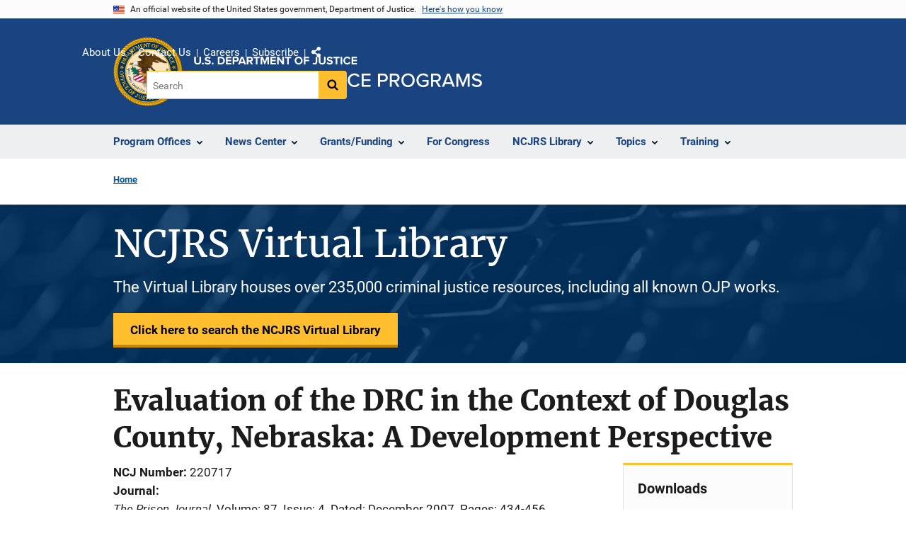

--- FILE ---
content_type: text/html; charset=UTF-8
request_url: https://www.ojp.gov/ncjrs/virtual-library/abstracts/evaluation-drc-context-douglas-county-nebraska-development
body_size: 10997
content:
<!DOCTYPE html>
<html lang="en" dir="ltr" prefix="og: https://ogp.me/ns#">
  <head>
    <meta charset="utf-8" />
<link rel="preload" href="/themes/custom/ojp/assets/fonts/roboto/Roboto-Regular.woff2" as="font" type="font/woff2" crossorigin="" />
<link rel="preload" href="/themes/custom/ojp/assets/fonts/roboto/Roboto-Bold.woff2" as="font" type="font/woff2" crossorigin="" />
<link rel="preload" href="/themes/custom/ojp/assets/fonts/roboto/Roboto-Italic.woff2" as="font" type="font/woff2" crossorigin="" />
<link rel="preload" href="/themes/custom/ojp/assets/fonts/roboto/Roboto-BlackItalic.woff2" as="font" type="font/woff2" crossorigin="" />
<link rel="preload" href="/themes/custom/ojp/assets/fonts/merriweather/Latin-Merriweather-Regular.woff2" as="font" type="font/woff2" crossorigin="" />
<link rel="preload" href="/themes/custom/ojp/assets/fonts/merriweather/Latin-Merriweather-Bold.woff2" as="font" type="font/woff2" crossorigin="" />
<noscript><style>form.antibot * :not(.antibot-message) { display: none !important; }</style>
</noscript><meta name="google-site-verification" content="4PLVTsyCm3--uca8rMAYrsLAAEJtRBtpZWm-kh9pr0g" />
<meta name="Generator" content="Drupal 10 (https://www.drupal.org)" />
<meta name="MobileOptimized" content="width" />
<meta name="HandheldFriendly" content="true" />
<meta name="viewport" content="width=device-width, initial-scale=1.0" />
<link rel="icon" href="/themes/custom/ojp/assets/images/ojp/favicon.png" type="image/png" />
<link rel="alternate" hreflang="en" href="https://www.ojp.gov/ncjrs/virtual-library/abstracts/evaluation-drc-context-douglas-county-nebraska-development" />
<link rel="shortlink" href="https://www.ojp.gov/node/1185526" />

    <title>Evaluation of the DRC in the Context of Douglas County, Nebraska: A Development Perspective | Office of Justice Programs</title>
    <link rel="stylesheet" media="all" href="/sites/g/files/xyckuh241/files/css/css_8kWHm58NNAG70rX8qOa7v7ItaM-I9AtKIGjOLmdyJ-0.css?delta=0&amp;language=en&amp;theme=ojp&amp;include=[base64]" />
<link rel="stylesheet" media="all" href="/sites/g/files/xyckuh241/files/css/css_Ypsu4XtyBw3Upe9o6rG_HMzoTCSoXJQpAzGGkPbX90U.css?delta=1&amp;language=en&amp;theme=ojp&amp;include=[base64]" />
<link rel="stylesheet" media="print" href="/sites/g/files/xyckuh241/files/css/css_zxEGTDXeP9ngdNso24-Bomoquys4mkHkVPDlu-SLlg8.css?delta=2&amp;language=en&amp;theme=ojp&amp;include=[base64]" />
<link rel="stylesheet" media="all" href="/sites/g/files/xyckuh241/files/css/css_3PQxx3C1H1JphTzo7-Y8c5Vk_zSQ8AaU4VQCjZCA8Fw.css?delta=3&amp;language=en&amp;theme=ojp&amp;include=[base64]" />

    
  </head>
  <body class="path-node page-node-type-abstract">
        <a href="#main-content" class="visually-hidden focusable skip-link">
      Skip to main content
    </a>
    <noscript><iframe src="https://www.googletagmanager.com/ns.html?id=GTM-5KXJ326"
                  height="0" width="0" style="display:none;visibility:hidden"></iframe></noscript>

      <div class="dialog-off-canvas-main-canvas" data-off-canvas-main-canvas>
      <section class="usa-banner" aria-label="Official government website">

    <div class="usa-accordion">
  <header class="usa-banner__header">
    <div class="usa-banner__inner">
      <div class="grid-col-auto">
        <img class="usa-banner__header-flag" src="/themes/custom/ojp/assets/images/us_flag_small.png" alt="U.S. flag">
      </div>
      <div class="grid-col-fill tablet:grid-col-auto">
        <p class="usa-banner__header-text">An official website of the United States government, Department of Justice.</p>
        <p class="usa-banner__header-action" aria-hidden="true">Here's how you know</p>
      </div>
      <button class="usa-accordion__button usa-banner__button"
              aria-expanded="false" aria-controls="gov-banner">
        <span class="usa-banner__button-text">Here's how you know</span>
      </button>
    </div>
  </header>
  <div class="usa-banner__content usa-accordion__content" id="gov-banner" hidden>
    <div class="grid-row grid-gap-lg">
      <div class="usa-banner__guidance tablet:grid-col-6">
        <img class="usa-banner__icon usa-media-block__img" src="/themes/custom/ojp/assets/images/icon-dot-gov.svg" role="img" alt="" aria-hidden="true">
        <div class="usa-media-block__body">
          <p>
            <strong>Official websites use .gov</strong>
            <br>
            A <strong>.gov</strong> website belongs to an official government organization in the United States.
          </p>
        </div>
      </div>
      <div class="usa-banner__guidance tablet:grid-col-6">
        <img class="usa-banner__icon usa-media-block__img" src="/themes/custom/ojp/assets/images/icon-https.svg" role="img" alt="" aria-hidden="true">
        <div class="usa-media-block__body">
          <p>
            <strong>Secure .gov websites use HTTPS</strong>
            <br>
            A <strong>lock</strong> (
            <span class="icon-lock"><svg xmlns="http://www.w3.org/2000/svg" width="52" height="64" viewBox="0 0 52 64" class="usa-banner__lock-image" role="img" aria-labelledby="banner-lock-title-default banner-lock-description-default" focusable="false"><title id="banner-lock-title-default">Lock</title><desc id="banner-lock-description-default">A locked padlock</desc><path fill="#000000" fill-rule="evenodd" d="M26 0c10.493 0 19 8.507 19 19v9h3a4 4 0 0 1 4 4v28a4 4 0 0 1-4 4H4a4 4 0 0 1-4-4V32a4 4 0 0 1 4-4h3v-9C7 8.507 15.507 0 26 0zm0 8c-5.979 0-10.843 4.77-10.996 10.712L15 19v9h22v-9c0-6.075-4.925-11-11-11z"/></svg></span>
            ) or <strong>https://</strong> means you’ve safely connected to the .gov website. Share sensitive information only on official, secure websites.          </p>
        </div>
      </div>
    </div>
  </div>
</div>


    
  </section>

  <header class="usa-header usa-header--extended" id="header">

    
      <div class="usa-navbar">
                <button class="usa-menu-btn usa-button">Menu</button>
                  <div class="region region-header">
    <div class="usa-logo" id="logo">
      <div class="ojp-seal">
      <a href="https://www.ojp.gov" accesskey="1" title="Office of Justice Programs" aria-label="Office of Justice Programs">
                <img src="/themes/custom/ojp/assets/images/ojp/OJP-seal.svg" alt="Office of Justice Programs seal" height="98" width="98" />
              </a>
    </div>
        <div class="ojp-office-logo">
      <a href="/" accesskey="2" title="Home" aria-label="Home">
        <img src="/themes/custom/ojp/assets/images/ojp/ojp-site-logo-no-seal_white.svg?v=1" alt="Home" />
      </a>
    </div>
  </div>

  </div>

      </div>

      <div class="usa-overlay"></div>
        <nav class="usa-nav" aria-label="site navigation">
          <div class="usa-nav__inner">

            <button class="usa-nav__close">
              <img src="/themes/custom/ojp/assets/images/close-white.svg" alt="close" />
            </button>

            
            
                                              <div class="region region-primary-menu">
    


  
  
          <ul class="usa-nav__primary usa-accordion" aria-label="primary navigation">
    
          <li class="usa-nav__primary-item" >

                  <button class="usa-accordion__button usa-nav__link" aria-expanded="false" aria-controls="extended-nav-section-1">
            <span>Program Offices</span>
          </button>
        
                    
  
          <ul id="extended-nav-section-1" class="usa-nav__submenu" hidden>

            <li class="usa-nav__submenu-item">
        <a href="https://www.ojp.gov/about#program-offices">
          <span>Program Offices</span>
        </a>
      </li>
      
    
          <li class="usa-nav__submenu-item">

        
                  <a href="https://bja.ojp.gov/" class="link">
            <span class="">Bureau of Justice Assistance</span>
          </a>
        
      </li>
          <li class="usa-nav__submenu-item">

        
                  <a href="https://bjs.ojp.gov/" class="link">
            <span class="">Bureau of Justice Statistics</span>
          </a>
        
      </li>
          <li class="usa-nav__submenu-item">

        
                  <a href="https://nij.ojp.gov/" class="link">
            <span class="">National Institute of Justice</span>
          </a>
        
      </li>
          <li class="usa-nav__submenu-item">

        
                  <a href="https://ovc.ojp.gov/" class="link">
            <span class="">Office for Victims of Crime</span>
          </a>
        
      </li>
          <li class="usa-nav__submenu-item">

        
                  <a href="https://ojjdp.ojp.gov/" class="link">
            <span class="">Office of Juvenile Justice and Delinquency Prevention</span>
          </a>
        
      </li>
          <li class="usa-nav__submenu-item">

        
                  <a href="https://smart.ojp.gov/" class="link">
            <span class="">Office of Sex Offender Sentencing, Monitoring, Apprehending, Registering, and Tracking</span>
          </a>
        
      </li>
        </ul>
  
        
      </li>
          <li class="usa-nav__primary-item" >

                  <button class="usa-accordion__button usa-nav__link" aria-expanded="false" aria-controls="extended-nav-section-2">
            <span>News Center</span>
          </button>
        
                    
  
          <ul id="extended-nav-section-2" class="usa-nav__submenu" hidden>

            <li class="usa-nav__submenu-item">
        <a href="/news/news">
          <span>News Center</span>
        </a>
      </li>
      
    
          <li class="usa-nav__submenu-item">

        
                  <a href="https://justicegrants.usdoj.gov/news" class="link">
            <span class="">JustGrants News &amp; Updates</span>
          </a>
        
      </li>
          <li class="usa-nav__submenu-item">

        
                  <a href="/news/justice-programs-news-funding" class="link">
            <span class="">Justice Programs News &amp; Funding</span>
          </a>
        
      </li>
          <li class="usa-nav__submenu-item">

        
                  <a href="/news/for-media" class="link">
            <span class="">Media Inquiries</span>
          </a>
        
      </li>
          <li class="usa-nav__submenu-item">

        
                  <a href="/library/multimedia/list" class="link">
            <span class="">Multimedia</span>
          </a>
        
      </li>
          <li class="usa-nav__submenu-item">

        
                  <a href="/news/news-releases" class="link">
            <span class="">News Releases</span>
          </a>
        
      </li>
          <li class="usa-nav__submenu-item">

        
                  <a href="/news/publications" class="link">
            <span class="">Publications</span>
          </a>
        
      </li>
          <li class="usa-nav__submenu-item">

        
                  <a href="/news/social-media" class="link">
            <span class="">Social Media</span>
          </a>
        
      </li>
          <li class="usa-nav__submenu-item">

        
                  <a href="/news/speeches" class="link">
            <span class="">Speeches</span>
          </a>
        
      </li>
        </ul>
  
        
      </li>
          <li class="usa-nav__primary-item" >

                  <button class="usa-accordion__button usa-nav__link" aria-expanded="false" aria-controls="extended-nav-section-3">
            <span>Grants/Funding</span>
          </button>
        
                    
  
          <ul id="extended-nav-section-3" class="usa-nav__submenu" hidden>

            <li class="usa-nav__submenu-item">
        <a href="/funding">
          <span>Grants/Funding</span>
        </a>
      </li>
      
    
          <li class="usa-nav__submenu-item">

        
                  <a href="/funding/apply/ojp-grant-application-resource-guide" class="link">
            <span class="">Apply for Funding</span>
          </a>
        
      </li>
          <li class="usa-nav__submenu-item">

        
                  <a href="/funding/explore/current-funding-opportunities" class="link">
            <span class="">Find Opportunities</span>
          </a>
        
      </li>
          <li class="usa-nav__submenu-item">

        
                  <a href="/funding/implement/overview" class="link">
            <span class="">Manage Awards</span>
          </a>
        
      </li>
          <li class="usa-nav__submenu-item">

        
                  <a href="/funding/ojpgrantawards" class="link">
            <span class="">View Awards</span>
          </a>
        
      </li>
        </ul>
  
        
      </li>
          <li class="usa-nav__primary-item" >

        
                  <a href="/congress" class="link usa-nav__link">
            <span class="">For Congress</span>
          </a>
        
      </li>
          <li class="usa-nav__primary-item" >

                  <button class="usa-accordion__button usa-nav__link" aria-expanded="false" aria-controls="extended-nav-section-5">
            <span>NCJRS Library</span>
          </button>
        
                    
  
          <ul id="extended-nav-section-5" class="usa-nav__submenu" hidden>

            <li class="usa-nav__submenu-item">
        <a href="/ncjrs/virtual-library">
          <span>NCJRS Library</span>
        </a>
      </li>
      
    
          <li class="usa-nav__submenu-item">

        
                  <a href="/ncjrs-virtual-library/search" class="link">
            <span class="">Library Search</span>
          </a>
        
      </li>
          <li class="usa-nav__submenu-item">

        
                  <a href="/ncjrs-virtual-library/tutorial" class="link">
            <span class="">Tutorial/FAQs</span>
          </a>
        
      </li>
          <li class="usa-nav__submenu-item">

        
                  <a href="/ncjrs-virtual-library/wal" class="link">
            <span class="">New Additions</span>
          </a>
        
      </li>
          <li class="usa-nav__submenu-item">

        
                  <a href="/ncjrs/new-ojp-resources" class="link">
            <span class="">New OJP Resources</span>
          </a>
        
      </li>
          <li class="usa-nav__submenu-item">

        
                  <a href="/library/publications/list" class="link">
            <span class="">OJP Publications</span>
          </a>
        
      </li>
        </ul>
  
        
      </li>
          <li class="usa-nav__primary-item" >

                  <button class="usa-accordion__button usa-nav__link" aria-expanded="false" aria-controls="extended-nav-section-6">
            <span>Topics</span>
          </button>
        
                    
  
          <ul id="extended-nav-section-6" class="usa-nav__submenu" hidden>

            <li class="usa-nav__submenu-item">
        <a href="/topics">
          <span>Topics</span>
        </a>
      </li>
      
    
          <li class="usa-nav__submenu-item">

        
                  <a href="/program/civil-rights-office/home" class="link">
            <span class="">Civil Rights</span>
          </a>
        
      </li>
          <li class="usa-nav__submenu-item">

        
                  <a href="/topics/corrections" class="link">
            <span class="">Corrections</span>
          </a>
        
      </li>
          <li class="usa-nav__submenu-item">

        
                  <a href="/topics/courts" class="link">
            <span class="">Courts</span>
          </a>
        
      </li>
          <li class="usa-nav__submenu-item">

        
                  <a href="/topics/crime-prevention" class="link">
            <span class="">Crime Prevention</span>
          </a>
        
      </li>
          <li class="usa-nav__submenu-item">

        
                  <a href="/topics/drugs-substance-use" class="link">
            <span class="">Drugs &amp; Substance Use</span>
          </a>
        
      </li>
          <li class="usa-nav__submenu-item">

        
                  <a href="/topics/forensic-sciences" class="link">
            <span class="">Forensic Sciences</span>
          </a>
        
      </li>
          <li class="usa-nav__submenu-item">

        
                  <a href="/topics/justice-system" class="link">
            <span class="">Justice System</span>
          </a>
        
      </li>
          <li class="usa-nav__submenu-item">

        
                  <a href="/topics/juvenile-justice" class="link">
            <span class="">Juvenile Justice</span>
          </a>
        
      </li>
          <li class="usa-nav__submenu-item">

        
                  <a href="/topics/law-enforcement" class="link">
            <span class="">Law Enforcement</span>
          </a>
        
      </li>
          <li class="usa-nav__submenu-item">

        
                  <a href="/topics/mental-health" class="link">
            <span class="">Mental Health</span>
          </a>
        
      </li>
          <li class="usa-nav__submenu-item">

        
                  <a href="/topics/research-statistics-evaluation" class="link">
            <span class="">Research, Statistics &amp; Evaluation</span>
          </a>
        
      </li>
          <li class="usa-nav__submenu-item">

        
                  <a href="/topics/sex-offender-management" class="link">
            <span class="">Sex Offender Management</span>
          </a>
        
      </li>
          <li class="usa-nav__submenu-item">

        
                  <a href="/topics/sexual-assault-awareness" class="link">
            <span class="">Sexual Assault Awareness</span>
          </a>
        
      </li>
          <li class="usa-nav__submenu-item">

        
                  <a href="/topics/tribal-justice" class="link">
            <span class="">Tribal Justice</span>
          </a>
        
      </li>
          <li class="usa-nav__submenu-item">

        
                  <a href="/topics/victims-crime" class="link">
            <span class="">Victims of Crime</span>
          </a>
        
      </li>
        </ul>
  
        
      </li>
          <li class="usa-nav__primary-item" >

                  <button class="usa-accordion__button usa-nav__link" aria-expanded="false" aria-controls="extended-nav-section-7">
            <span>Training</span>
          </button>
        
                    
  
          <ul id="extended-nav-section-7" class="usa-nav__submenu" hidden>

            <li class="usa-nav__submenu-item">
        <a href="/training-and-technical-assistance">
          <span>Training</span>
        </a>
      </li>
      
    
          <li class="usa-nav__submenu-item">

        
                  <a href="/events/upcoming" class="link">
            <span class="">Justice Events</span>
          </a>
        
      </li>
          <li class="usa-nav__submenu-item">

        
                  <a href="/training-and-technical-assistance/fmsc" class="link">
            <span class="">Financial Management and Support Center (FMSC)</span>
          </a>
        
      </li>
          <li class="usa-nav__submenu-item">

        
                  <a href="/training-and-technical-assistance/tfmc" class="link">
            <span class="">Tribal Financial Management Center (TFMC)</span>
          </a>
        
      </li>
          <li class="usa-nav__submenu-item">

        
                  <a href="/training-and-technical-assistance/fmrc" class="link">
            <span class="">Financial Management Resource Center (FMRC)</span>
          </a>
        
      </li>
          <li class="usa-nav__submenu-item">

        
                  <a href="/training-and-technical-assistance/gfmts/financial-management-seminars" class="link">
            <span class="">Financial Management Training (GFMTS)</span>
          </a>
        
      </li>
        </ul>
  
        
      </li>
        </ul>
  



  </div>

                            
                              <div class="default">
                    <div class="region region-secondary-menu">
    <div class="usa-nav__secondary">
      <ul class="usa-nav__secondary-links">

          <li class="usa-nav__secondary-item">
        <a href="https://www.ojp.gov/about">
          About Us
        </a>
      </li>
          <li class="usa-nav__secondary-item">
        <a href="/contact">
          Contact Us
        </a>
      </li>
          <li class="usa-nav__secondary-item">
        <a href="/about/jobs">
          Careers
        </a>
      </li>
          <li class="usa-nav__secondary-item">
        <a href="/subscribe">
          Subscribe
        </a>
      </li>
                  <li class="usa-nav__secondary-item">
        <div class="doj-sharing">
  <button id="doj-sharing-toggle" class="doj-sharing__toggle" tabindex="0" title="Choose a social sharing platform" aria-haspopup="true" aria-controls="doj-sharing-links" aria-expanded="false">Share</button>
<ul id="doj-sharing-links" class="doj-sharing__list" tabindex="0" aria-label="Choose a social sharing platform"><li><a href="https://www.facebook.com/sharer/sharer.php?u=https%3A//www.ojp.gov/ncjrs/virtual-library/abstracts/evaluation-drc-context-douglas-county-nebraska-development" title="Share on Facebook" data-event-label="Share on Facebook" target="_blank">Facebook</a></li><li><a href="https://twitter.com/intent/tweet?url=https%3A//www.ojp.gov/ncjrs/virtual-library/abstracts/evaluation-drc-context-douglas-county-nebraska-development&amp;text=Evaluation%20of%20the%20DRC%20in%20the%20Context%20of%20Douglas%20County%2C%20Nebraska%3A%20A%20Development%20Perspective" title="Share on X" data-event-label="Share on X" target="_blank">X</a></li><li><a href="https://www.linkedin.com/shareArticle?mini=true&amp;url=https%3A//www.ojp.gov/ncjrs/virtual-library/abstracts/evaluation-drc-context-douglas-county-nebraska-development&amp;title=Evaluation%20of%20the%20DRC%20in%20the%20Context%20of%20Douglas%20County%2C%20Nebraska%3A%20A%20Development%20Perspective" title="Share on LinkedIn" data-event-label="Share on LinkedIn" target="_blank">LinkedIn</a></li><li><a href="https://reddit.com/submit?url=https%3A//www.ojp.gov/ncjrs/virtual-library/abstracts/evaluation-drc-context-douglas-county-nebraska-development&amp;title=Evaluation%20of%20the%20DRC%20in%20the%20Context%20of%20Douglas%20County%2C%20Nebraska%3A%20A%20Development%20Perspective" title="Share on Reddit" data-event-label="Share on Reddit" target="_blank">Reddit</a></li><li><a href="https://pinterest.com/pin/create/button?url=https%3A//www.ojp.gov/ncjrs/virtual-library/abstracts/evaluation-drc-context-douglas-county-nebraska-development&amp;media=https%3A//www.ojp.gov/themes/custom/ojp/assets/images/ojp/ojp-site-logo-no-seal_white.svg&amp;description=Evaluation%20of%20the%20DRC%20in%20the%20Context%20of%20Douglas%20County%2C%20Nebraska%3A%20A%20Development%20Perspective" title="Share on Pinterest" data-event-label="Share on Pinterest" target="_blank">Pinterest</a></li><li><a href="/cdn-cgi/l/email-protection#[base64]" title="Share on Email" data-event-label="Share on Email">Email</a></li></ul>
</div>
      </li>
        </ul>
  
</div>

<div id="block-ojp-searchblock" data-block-plugin-id="ojp_search_block" class="block block-ojp-search block-ojp-search-block">
  
    
      
<div class="usa-search usa-search--small">
  <div role="search">
    
<div data-gname="ojp-search" data-queryParameterName="keys" class="gcse-searchbox-only" data-resultsUrl="/search/results">
  
</div>

  </div>
</div>
  </div>

  </div>

                </div>
              
            
          </div>
        </nav>

      
  </header>

  <div class="grid-container">
    <div class="grid-col-fill">
        <div class="region region-breadcrumb">
    <div id="block-ojp-breadcrumbs" data-block-plugin-id="system_breadcrumb_block" class="block block-system block-system-breadcrumb-block">
  
    
       <nav id="system-breadcrumb" aria-label="breadcrumb">
        <ol class="add-list-reset uswds-breadcrumbs uswds-horizontal-list">
                            <li>
                                            <a href="/">Home</a>
                                    </li>
                    </ol>
    </nav>

  </div>

  </div>

    </div>
  </div>

  <section class="clearfix" aria-label="hero">
      <div class="region region-hero">
    <div class="hero_abstract block block-ojp-abstracts block-ojp-abstract-hero-block" id="block-ojp-abstracthero" data-block-plugin-id="ojp_abstract_hero_block">
  
    
      
<div>
  
    <div style="position:relative;">
      <div class="hero hero--background_short hero--primary">
        <div class="hero-container">
          <div class="hero__background_short-container  clearfix">
            <div class="hero__text-container ">
                <h1 class="hero__title">NCJRS Virtual Library</h1>
            </div>
            <div class="hero__subtitle">The Virtual Library houses over 235,000 criminal justice resources, including all known OJP works.</div>
              <a href="/ncjrs/virtual-library/search" class="usa-button usa-button--big usa-button--hero ">Click here to search the NCJRS Virtual Library</a>
          </div>
        </div>
      </div>
        <div class="hero__background-image" style="background: url(/modules/custom/ojp_abstracts/assets/Keyboard50.png)  no-repeat center center; background-size: cover;">
          <div class="hero__background-image__overlay" style="background: rgba(0,58,112,.75);"></div>
        </div>
      </div>
    </div>
</div>

  </div>

  </div>

  </section>

<div class="usa-section uswds-middle-section " aria-label="primary content">
  <div class="grid-container ">
    <div class="grid-col-fill">
        <div class="region region-highlighted">
    <div data-drupal-messages-fallback class="hidden"></div>

  </div>


      
    </div>
  </div>

  
  
  <main class="uswds-main-content-wrapper grid-container ">
    <a id="main-content" tabindex="-1"></a>
    <div class = "grid-row grid-gap-2">

      <div class="region-content tablet:grid-col-12">
          <div class="region region-content">
    <div id="block-ojp-page-title" data-block-plugin-id="page_title_block" class="block block-core block-page-title-block">
  
    
      
  <h1 class="uswds-page-title page-title">Evaluation of the DRC in the Context of Douglas County, Nebraska: A Development Perspective</h1>


  </div>
<div id="block-ojp-content" data-block-plugin-id="system_main_block" class="block block-system block-system-main-block">
  
    
      

<article>

  
    

  
  <div>

    
      
  <div class="layout layout--twocol-section layout--twocol-section--75-25 layout--node-abstract">
                    <div  class="layout__region layout__region--first">
        <div data-block-plugin-id="extra_field_block:node:abstract:field_content_archival_notice" class="block--field-content-archival-notice block block-layout-builder block-extra-field-blocknodeabstractfield-content-archival-notice">
  
    
      
  </div>
<div data-block-plugin-id="field_block:node:abstract:field_ncj_number" class="block--field-ncj-number block block-layout-builder block-field-blocknodeabstractfield-ncj-number">
  
    
      
  <div class="field field--name-field-ncj-number field--type-integer field--label-inline clearfix">
    <div class="field__label">NCJ Number</div>
              <div class="field__item">220717</div>
          </div>

  </div>
<div data-block-plugin-id="extra_field_block:node:abstract:journal_information" class="block--journal-information block block-layout-builder block-extra-field-blocknodeabstractjournal-information">
  
    
      
<div class="field field--extra-field field--name-journal-information field--label-inline clearfix">
  <div class="field__label">Journal</div>

<div class="field__item">
  <span class="journal-information"><em>The Prison Journal</em></span> <span class="journal-information">Volume: 87</span> <span class="journal-information">Issue: 4</span> <span class="journal-information">Dated: December 2007</span> <span class="journal-information">Pages: 434-456</span>
</div>

</div>

  </div>
<div data-block-plugin-id="field_block:node:abstract:field_ref_authors" class="block--field-ref-authors block block-layout-builder block-field-blocknodeabstractfield-ref-authors">
  
    
      
  <div class="field field--name-field-ref-authors field--type-entity-reference field--label-inline clearfix">
    <div class="field__label">Author(s)</div>
          <div class="field__items">
              <div>Dae-Young Kim; Cassia Spohn; Mark Foxall</div>
              </div>
      </div>

  </div>
<div data-block-plugin-id="extra_field_block:node:abstract:date_published" class="block--date-published block block-layout-builder block-extra-field-blocknodeabstractdate-published">
  
    
      
<div class="field field--extra-field field--name-date-published field--label-inline clearfix">
  <div class="field__label">Date Published</div>

<div class="field__item">
  December 2007
</div>

</div>

  </div>
<div data-block-plugin-id="field_block:node:abstract:field_page_length" class="block--field-page-length block block-layout-builder block-field-blocknodeabstractfield-page-length">
  
    
      
  <div class="field field--name-field-page-length field--type-integer field--label-inline clearfix">
    <div class="field__label">Length</div>
              <div content="23" class="field__item">23 pages</div>
          </div>

  </div>
<div data-block-plugin-id="field_block:node:abstract:field_annotation" class="block--field-annotation block block-layout-builder block-field-blocknodeabstractfield-annotation">
  
    
      
  <div class="use-float-friendly-lists clearfix text-formatted field field--name-field-annotation field--type-text-long field--label-above">
    <div class="field__label">Annotation</div>
              <div class="field__item">This article presents the results of an evaluation on the day reporting center (DRC) in Douglas County, NE.</div>
          </div>

  </div>
<div data-block-plugin-id="field_block:node:abstract:field_abstract" class="block--field-abstract block block-layout-builder block-field-blocknodeabstractfield-abstract">
  
    
      
  <div class="use-float-friendly-lists clearfix text-formatted field field--name-field-abstract field--type-text-long field--label-above">
    <div class="field__label">Abstract</div>
              <div class="field__item">A number of significant variables were found at the DRC, such as education, relapse prevention, employment, and age. The findings contribute to the development of effective treatment for the DRC’s clients. The study suggests a two level strategy for the DRC: a short-term strategy designed to prevent clients’ termination and a long-term strategy designed to prevent clients’ recidivism. As an alternative to incarceration, the DRC has become an increasingly popular sentencing option in many jurisdictions. The DRC as a mechanism of social control has played an important role in the context of Douglas County, NE. In Douglas County, the DRC plays a substantial role in community protection and in offender reintegration. As a preliminary evaluation of the DRC in Douglas County, this study sought to determine whether the program has been working as intended. Thus, the study will identify the individual and case variables that determine successful completion of the program or graduation and recidivism. The study will also identify the types of effective and ineffective treatment for an offender’s reintegration. Tables, notes, references</div>
          </div>

  </div>
      
  
          <div data-block-plugin-id="entity_view:node" class="block-entity-viewnode-additional-details block block-ctools block-entity-viewnode usa-accordion" aria-label="accordion-group">
      
      
    
              
      
<h2 class="usa-accordion__heading">
  <button class="usa-accordion__button"
    aria-expanded="true"
    aria-controls="additional-details-0"
    type="button">
  Additional Details
  </button>
</h2>
<div id="additional-details-0" class="usa-accordion__content ui-widget-content" hidden>
  

  
  
        
  <div class="field field--name-field-publication-format field--type-entity-reference field--label-inline clearfix grid-row">
  <div class="field__label tablet:grid-col-3">Publication Format</div>
        <div class="field__items tablet:grid-col-9">
                              <div class="field__item">Article</div>
                        </div>
      </div>


  
  
        
  <div class="field field--name-field-publication-type-term field--type-entity-reference field--label-inline clearfix grid-row">
  <div class="field__label tablet:grid-col-3">Publication Type</div>
        <div class="field__items tablet:grid-col-9">
                              <div class="field__item">Program/Project Evaluation</div>
                        </div>
      </div>


  
  
        
  <div class="field field--name-field-language field--type-entity-reference field--label-inline clearfix grid-row">
  <div class="field__label tablet:grid-col-3">Language</div>
        <div class="field__items tablet:grid-col-9">
                              <div class="field__item">English</div>
                        </div>
      </div>


  
  
        
  <div class="field field--name-field-publication-country field--type-entity-reference field--label-inline clearfix grid-row">
  <div class="field__label tablet:grid-col-3">Country</div>
        <div class="field__items tablet:grid-col-9">
                              <div class="field__item">United States of America</div>
                        </div>
      </div>


</div>

          </div>
    
  

      </div>
    
          <div  class="layout__region layout__region--second">
        


  
<div     data-block-plugin-id="publication_downloads"
      class="block block-ojp-publication block-publication-downloads cta"
  >
    <div>
    
          <h3  class="cta__headline">Downloads</h3>
        
                      <div class="cta__callout">
      <h4 class="cta__subheadline"><em>No download available</em></h4>
    </div>
            </div>
</div>

  
  
  
<div     data-block-plugin-id="extra_field_block:node:abstract:purchase_buttons"
      class="block--purchase-buttons block block-layout-builder block-extra-field-blocknodeabstractpurchase-buttons cta"
  >
    <div>
    
          <h3  class="cta__headline">Availability</h3>
        
          
<div class="cta__items-list">
  <a href="https://worldcat.org/search?q=ti%3AEvaluation%20of%20the%20DRC%20in%20the%20Context%20of%20Douglas%20County%20Nebraska%20A%20Development%20Perspective" target="_blank">Find in a Library</a>
</div>

          </div>
</div>




  
<div     data-block-plugin-id="ojp_taxonomy_content_popular_topics"
      class="block block-ojp-taxonomy block-ojp-taxonomy-content-popular-topics cta"
  >
    <div>
    
          <h3  class="cta__headline">Related Topics</h3>
        
                <a class="ojp-tag" href="/taxonomy/term/alternatives-institutionalization" aria-label="Tags: Alternatives to institutionalization">Alternatives to institutionalization</a>
        <a class="ojp-tag" href="/taxonomy/term/corrections-effectiveness" aria-label="Tags: Corrections effectiveness">Corrections effectiveness</a>
        <a class="ojp-tag" href="/taxonomy/term/day-reporting-centers" aria-label="Tags: Day reporting centers">Day reporting centers</a>
        <a class="ojp-tag" href="/taxonomy/term/intermediate-sanctions" aria-label="Tags: Intermediate sanctions">Intermediate sanctions</a>
        <a class="ojp-tag" href="/taxonomy/term/program-evaluation" aria-label="Tags: Program evaluation">Program evaluation</a>
  
          </div>
</div>


      </div>
      
      </div>


  </div>

</article>

  </div>

  </div>

      </div>

      

      
    </div>
  </main>
</div>

<footer class="usa-footer usa-footer--big">
  <div class="grid-container usa-footer-return-to-top">
    <a id="return-to-top" class="hide" href="#">Top</a>
  </div>

      <div class="usa-footer__primary-section">
      <div class="grid-container footer__wrapper">
        <div class="usa-footer-primary__top padding-bottom-5">
                      <h3 class="usa-footer__agency-heading tablet:display-inline-block">Office of Justice Programs</h3>
                  </div>

        
        
                        <nav class="usa-footer-nav mobile-lg:grid-col-12" aria-label="footer navigation">

                        <div class="region region-footer-menu">
    

    
                <div class="grid-row grid-gap">
        
                  
    
                  <div class="tablet:grid-col-6 desktop:grid-col-4">
        <section aria-labelledby="section-more-topics" class="usa-footer__primary-content usa-footer__primary-content--collapsible display-block">
          <h4 id="section-more-topics" class="usa-footer__primary-link">MORE TOPICS</h4>
                    <ul class="add-list-reset usa-list--unstyled">
                
        
                  
    
                  <li class="usa-footer__secondary-link">
        <a href="https://www.ojp.gov/program/civil-rights-office/filing-civil-rights-complaint">File a Civil Rights Complaint</a>
      </li>
      
    
                  <li class="usa-footer__secondary-link">
        <a href="https://oig.justice.gov/hotline/submit_complaint">File a DOJ OIG Complaint</a>
      </li>
      
    
                  <li class="usa-footer__secondary-link">
        <a href="/about/offices/eeo/complaint-process">File an EEO Complaint</a>
      </li>
      
    
                  <li class="usa-footer__secondary-link">
        <a href="/about/jobs">Find a Career</a>
      </li>
      
    
                  <li class="usa-footer__secondary-link">
        <a href="/program/freedom-information-act/foia-overview">Submit an OJP FOIA Request</a>
      </li>
      
    
        
  
          </ul>
                  </section>
      </div>
      
    
                  <div class="tablet:grid-col-6 desktop:grid-col-4">
        <section aria-labelledby="section-news-center" class="usa-footer__primary-content usa-footer__primary-content--collapsible display-block">
          <h4 id="section-news-center" class="usa-footer__primary-link">NEWS CENTER</h4>
                    <ul class="add-list-reset usa-list--unstyled">
                
        
                  
    
                  <li class="usa-footer__secondary-link">
        <a href="/news/for-media">Media Inquiries</a>
      </li>
      
    
                  <li class="usa-footer__secondary-link">
        <a href="https://www.ojp.gov/library/multimedia/list">Multimedia</a>
      </li>
      
    
                  <li class="usa-footer__secondary-link">
        <a href="/news/news-releases">News Releases</a>
      </li>
      
    
                  <li class="usa-footer__secondary-link">
        <a href="/news/speeches">Speeches</a>
      </li>
      
    
        
  
          </ul>
                  </section>
      </div>
      
    
                  <div class="tablet:grid-col-6 desktop:grid-col-4">
        <section aria-labelledby="section-other-resources" class="usa-footer__primary-content usa-footer__primary-content--collapsible display-block">
          <h4 id="section-other-resources" class="usa-footer__primary-link">OTHER RESOURCES</h4>
                    <ul class="add-list-reset usa-list--unstyled">
                
        
                  
    
                  <li class="usa-footer__secondary-link">
        <a href="https://www.ojp.gov/office-justice-programs-archives">Archive</a>
      </li>
      
    
                  <li class="usa-footer__secondary-link">
        <a href="/funding/explore/ojp-award-data">Lookup OJP Grant Awards</a>
      </li>
      
    
                  <li class="usa-footer__secondary-link">
        <a href="/ojp-response-center">OJP Response Center</a>
      </li>
      
    
                  <li class="usa-footer__secondary-link">
        <a href="/funding/state-administering-agencies/overview">State Administering Agencies</a>
      </li>
      
    
        
  
          </ul>
                  </section>
      </div>
      
    
                </div>
        
  



  </div>

          
        </nav>

        <div class="footer__social">
                      <a class="usa-link-facebook margin-right-2" href="https://www.facebook.com/DOJOJP">
              <span class="usa-sr-only">Facebook</span><span class="f">&nbsp;</span>
            </a>
          
                      <a class="usa-link-twitter margin-right-2" href="https://twitter.com/ojpgov">
              <span class="usa-sr-only">X</span><span class="t">&nbsp;</span>
            </a>
          
                      <a class="usa-link-youtube" href="https://www.youtube.com/user/OJPOCOM">
              <span class="usa-sr-only">YouTube</span>
              <span class="yt"> </span>
            </a>
          
                  </div>

      </div>
    </div>
  

      <div class="usa-footer__secondary-section">

              <div class="grid-container">
          <div class="grid-row usa-footer__logos-container ">
                                              <div class="usa-footer-logo usa-width-one-half  desktop:grid-col-6 desktop:border-right border-base-dark">

                            <a href="https://www.ojp.gov">
                                                <img class="" src="/themes/custom/ojp/assets/images/ojp/ojp-full.svg" alt="U.S. Department of Justice, Office of Justice Programs Logo">
                                            </a>
                          </div>
          
                                            <div class="desktop:grid-col-6">
              <div class="usa-footer__partner-logos 1">
                <div class="grid-row">
                  <div class="grid-col-4 flex-align-center usa-footer__partner-logo margin-bottom-3">
                    <a href="https://bja.ojp.gov" aria-label="Bureau of Justice Administration">
                      <img src="/themes/custom/ojp/assets/images/ojp/bja.svg" alt="Bureau of Justice Administration Logo" />
                    </a>
                  </div>
                  <div class="grid-col-4 flex-align-center usa-footer__partner-logo margin-bottom-3">
                    <a href="https://bjs.ojp.gov" aria-label="Bureau of Justice Statistics">
                      <img src="/themes/custom/ojp/assets/images/ojp/bjs.svg" alt="Bureau of Justice Statistics Logo" />
                    </a>
                  </div>
                  <div class="grid-col-4 flex-align-center usa-footer__partner-logo margin-bottom-3">
                    <a href=" https://nij.ojp.gov" aria-label="National Institute of Justice">
                      <img src="/themes/custom/ojp/assets/images/ojp/nij.svg" alt="National Institute of Justice Logo" />
                    </a>
                  </div>
                  <div class="grid-col-4 flex-align-center usa-footer__partner-logo">
                    <a href="https://ojjdp.ojp.gov" aria-label="Office of Juvenile Justice and Delinquency Prevention">
                      <img src="/themes/custom/ojp/assets/images/ojp/ojjdp.svg" alt="Office of Juvenile Justice and Delinquency Prevention Logo" />
                    </a>
                  </div>
                  <div class="grid-col-4 flex-align-center usa-footer__partner-logo">
                    <a href="https://ovc.ojp.gov" aria-label="Office for Victims of Crime">
                      <img src="/themes/custom/ojp/assets/images/ojp/ovc.svg" alt="Office for Victims of Crime Logo" />
                    </a>
                  </div>
                  <div class="grid-col-4 flex-align-center usa-footer__partner-logo">
                    <a href="https://smart.ojp.gov" aria-label="Office of Sex Offender Sentencing, Monitoring, Apprehending, Registering, and Tracking">
                      <img src="/themes/custom/ojp/assets/images/ojp/smart.svg" alt="Office of Sex Offender Sentencing, Monitoring, Apprehending, Registering, and Tracking Logo" />
                    </a>
                  </div>
                </div>
              </div>
            </div>

                    </div>

                      <div class="usa-footer-contact-links usa-width-one-half">

              <address>

                                  <p class="usa-footer-contact-heading">999 N. Capitol St., NE, Washington, DC  20531</p>
                
                
                
              </address>
            </div>
          
        </div>
      
              <div class="wide-nav">
          <nav aria-labelledby="block-bja-secondaryfooterlinkmenu-menu" id="block-bja-secondaryfooterlinkmenu" class="navigation menu--secondary-footer-link-menu">
            <h2 class="visually-hidden" id="block-bja-secondaryfooterlinkmenu-menu">Secondary Footer link menu</h2>
            <ul class="menu">
              <li class="menu-item">
                <a href="https://www.justice.gov/accessibility/accessibility-statement">Accessibility</a>
              </li>
              <li class="menu-item">
                <a href="https://www.justice.gov/open/plain-writing-act">Plain Language</a>
              </li>
              <li class="menu-item">
                <a href="https://www.justice.gov/doj/privacy-policy">Privacy Policy</a>
              </li>
              <li class="menu-item">
                <a href="https://www.justice.gov/legalpolicies">Legal Policies and Disclaimer</a>
              </li>
              <li class="menu-item">
                <a href="https://www.justice.gov/jmd/eeo-program-status-report">No FEAR Act</a>
              </li>
              <li class="menu-item">
                <a href="https://www.ojp.gov/program/freedom-information-act/foia-overview">Freedom of Information Act</a>
              </li>
              <li class="menu-item">
                <a href="https://www.usa.gov/">USA.gov</a>
              </li>
              <li class="menu-item">
                <a href="https://www.justice.gov/">Justice.gov</a>
              </li>
            </ul>
          </nav>
        </div>
                </div>
  
</footer>

  </div>

    
    <script data-cfasync="false" src="/cdn-cgi/scripts/5c5dd728/cloudflare-static/email-decode.min.js"></script><script type="application/json" data-drupal-selector="drupal-settings-json">{"path":{"baseUrl":"\/","pathPrefix":"","currentPath":"node\/1185526","currentPathIsAdmin":false,"isFront":false,"currentLanguage":"en"},"pluralDelimiter":"\u0003","suppressDeprecationErrors":true,"gtag":{"tagId":"","otherIds":[],"events":[],"additionalConfigInfo":[]},"ajaxPageState":{"libraries":"[base64]","theme":"ojp","theme_token":null},"ajaxTrustedUrl":[],"gtm":{"tagId":null,"settings":{"GTM-5KXJ326":{"data_layer":"dataLayer","include_environment":false}},"tagIds":["GTM-5KXJ326"]},"anchorjs":{"selector":".block--body.block-layout-builder h2:not(.usa-accordion__heading), .block--body.block-layout-builder h3, .block--body.block-layout-builder h4, .block--body.block-layout-builder h5, .block-inline-blocktext.block-layout-builder h3, .block-inline-blocktext.block-layout-builder h4, .block-inline-blocktext.block-layout-builder h5, .block-ojp-taxonomy h3, .block-ojp-core h3, .block--field-faq-sections h3, .block-crimesolutions-content-block h3, .block-ojp-core h3, .view-program-practices-listing-alpha h2, .page-node-type-microsite-subpage .block-page-title-block h1, .block-views-blockvideos-multimedia-block h2, .block-inline-blocktext.block-layout-builder h2:not(.usa-accordion__heading), .block-crimesolutions-content-block h3"},"bu":{"_core":{"default_config_hash":"hHRgRa8uaUJPBEvzD2uaerY4Z9xdbV4glRDRNp8euEE"},"notify_ie":12,"notify_firefox":56,"notify_opera":49,"notify_safari":10,"notify_chrome":62,"insecure":false,"unsupported":false,"mobile":false,"visibility_type":"hide","visibility_pages":"admin\/*","source":"\/\/browser-update.org\/update.min.js","show_source":"","position":"top","text_override":"{brow_name} is no longer supported. Some features of this site may not display correctly.","reminder":null,"reminder_closed":null,"new_window":false,"url":"","no_close":false,"test_mode":false},"ojp_search":{"search_no_query_text":"Your search yielded no results."},"ajax":[],"user":{"uid":0,"permissionsHash":"6aee2aaba289612b3e7afaea015685d6c09613ba271aff03f30dece64ab1add9"}}</script>
<script src="/sites/g/files/xyckuh241/files/js/js_J1zd2N7H0l9iClJCTKNPNxO6r8TF7PcXfbRreIpMiqg.js?scope=footer&amp;delta=0&amp;language=en&amp;theme=ojp&amp;include=[base64]"></script>
<script src="/libraries/anchor-js/anchor.min.js?v=4.3.0" defer></script>
<script src="/libraries/clipboard/dist/clipboard.min.js?v=2.0.6" defer></script>
<script src="/modules/custom/anchorjs/js/anchorjs.custom.js?v=0.1.0" defer></script>
<script src="/sites/g/files/xyckuh241/files/js/js_MDrcoE0NRDnHvssqeZzn0X1om5TXtbE2p5z6LENvcvk.js?scope=footer&amp;delta=4&amp;language=en&amp;theme=ojp&amp;include=[base64]"></script>
<script src="/modules/custom/ckeditor5_embedded_content/js/aftermarket/uswds_accordion.js?t8vnln"></script>
<script src="/sites/g/files/xyckuh241/files/js/js_bCYTci8oNamnhWSzfFRR_Wd5PA67fMu9rbDDMQADrHo.js?scope=footer&amp;delta=6&amp;language=en&amp;theme=ojp&amp;include=[base64]"></script>
<script src="/extlink/settings.js"></script>
<script src="/sites/g/files/xyckuh241/files/js/js_xgZrggXlFB2BQrKodH0YO_xPH5y-fKsiDP8eBRbW2wE.js?scope=footer&amp;delta=8&amp;language=en&amp;theme=ojp&amp;include=[base64]"></script>
<script src="/modules/contrib/google_tag/js/gtag.js?t8vnln"></script>
<script src="/sites/g/files/xyckuh241/files/js/js_8XLuCRwwCmpxJT5hnUFiT561pVUhkdFFzmRmiYdznBg.js?scope=footer&amp;delta=10&amp;language=en&amp;theme=ojp&amp;include=[base64]"></script>
<script src="/modules/contrib/google_tag/js/gtm.js?t8vnln"></script>
<script src="/sites/g/files/xyckuh241/files/js/js_l2O0vZSKdJa4uE8lXrJFsjaAx-3dtuQtt7Yd_ZdnZSY.js?scope=footer&amp;delta=12&amp;language=en&amp;theme=ojp&amp;include=[base64]"></script>
<script src="/libraries/datatables.net/js/jquery.dataTables.js?v=1.x" defer></script>
<script src="/libraries/datatables.net-responsive/js/dataTables.responsive.min.js?v=1.x" defer></script>
<script src="/modules/custom/ojp_datatables/js/ojp_datatables.js?v=1.x" defer></script>
<script src="/sites/g/files/xyckuh241/files/js/js_1W-JAu5e2WZX9HIK37AqC17MEUaYG2zwE-DsGXo5JXY.js?scope=footer&amp;delta=16&amp;language=en&amp;theme=ojp&amp;include=[base64]"></script>
<script src="https://cse.google.com/cse.js?cx=015849196504226064512:uyit-fm6gna"></script>

  </body>
</html>
